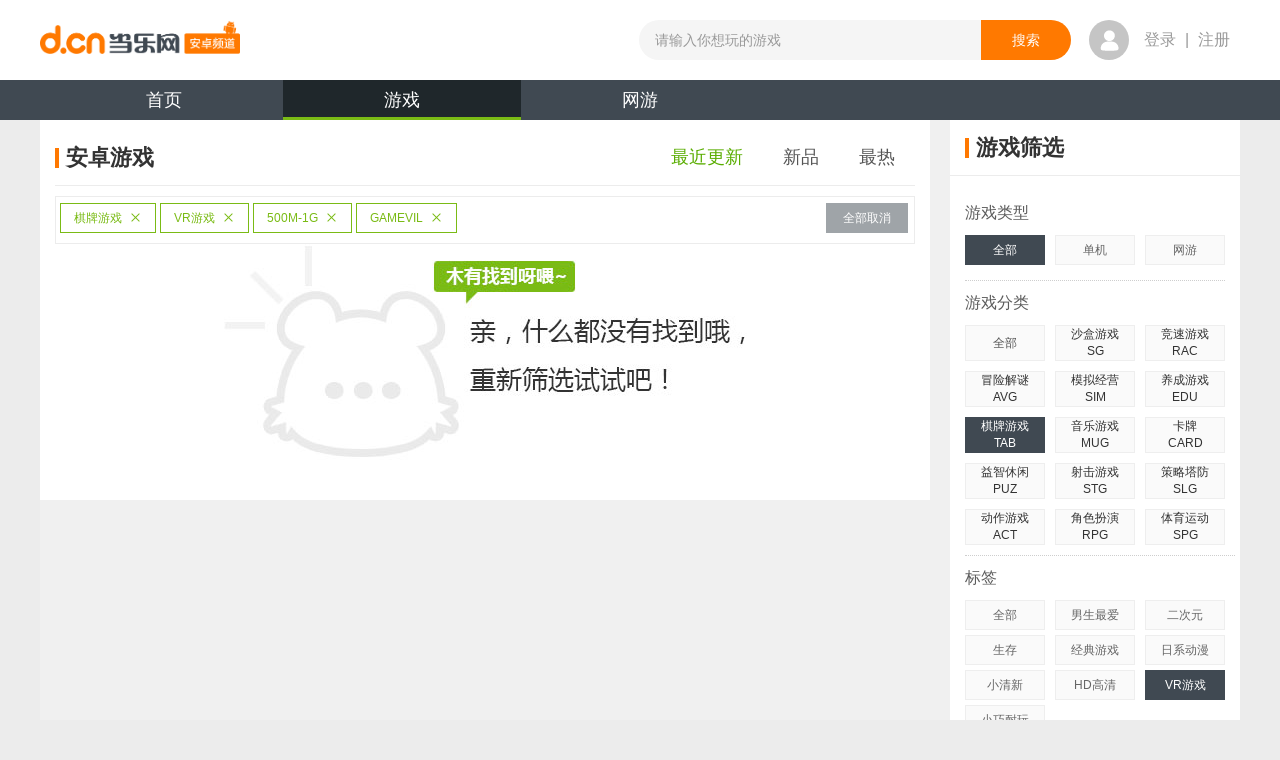

--- FILE ---
content_type: text/html;charset=UTF-8
request_url: https://android.d.cn/game/list_1_0_9_0_93_5_0_0_30_0_0_1_0.html
body_size: 9806
content:

<!DOCTYPE html>
<html lang="en">
<head>
<meta http-equiv="mobile-agent" content="format=xhtml; url=https://a.d.cn/game/"/>
	<script type="text/javascript">
      if(/AppleWebKit.*mobile/i.test(navigator.userAgent) || (/MIDP|SymbianOS|NOKIA|SAMSUNG|LG|NEC|TCL|Alcatel|BIRD|DBTEL|Dopod|PHILIPS|HAIER|LENOVO|MOT-|Nokia|SonyEricsson|SIE-|Amoi|ZTE/.test(navigator.userAgent))){
        try{
          if(/Android|webOS|iPhone|iPod|BlackBerry|iPad/i.test(navigator.userAgent)){
            window.location.href="https://a.d.cn/game/";
           }
        }catch(e){}
      }
    </script>
    
<meta name="copyright" content="www.d.cn"/>
<meta http-equiv="Cache-Control" content="no-transform" />
<meta http-equiv="Cache-Control" content="no-siteapp" />

        <link type="application/rss+xml" href="https://android.d.cn/rss/game.xml" rel="alternate"
            title="Android手机游戏免费下载 Android手机软件下载 Android智能门户_当乐网"/>
    
<link type="image/x-icon" rel="shortcut icon" href="https://www.d.cn/favicon.ico"/>
<script src="https://raw.d.cn/androiddcn/171204/js/jquery-1.8.1.min.js" type="text/javascript"></script>
<script type="text/javascript">
  (function () { var img = new Image(); img.src = "https://raw.d.cn/androiddcn/171204/img/sprite.png"; })();
  var detailArgs = {};
</script>

    <meta charset="utf-8"/>
    
      <meta itemprop="name" content="最新安卓_GAMEVIL_棋牌游戏_VR游戏_500M-1G游戏免费下载"/>
      <title>最新安卓_GAMEVIL_棋牌游戏_VR游戏_500M-1G游戏免费下载_安卓最新游戏_第1页_当乐网</title>
    
  <meta name="keywords" content="安卓游戏免费下载,安卓单机游戏排行,安卓汉化游戏,好玩的安卓游戏,免费单机手游,单机游戏破解,最新手机网游"/>
  <meta name="description" content="提供最新的手机游戏下载,并为您准备了安卓游戏的汉化版与各种大型手机游戏的攻略与破解版免费下载体验,热门的网游体验版与新游礼包激活码领取."/>
	<meta itemprop="image" content="https://android.d.cn/resources/news2014/img/logo.png"/>
    <link rel="alternate" media="only screen and(max-width: 640px)" href="https://a.d.cn/game/"/>
    <link rel="stylesheet" href="https://raw.d.cn/androiddcn/171204/css/common.css"/>
    <link rel="stylesheet" href="https://raw.d.cn/androiddcn/171204/css/list.css"/>
</head>
<body>

<script type="text/javascript" src="https://raw.d.cn/membersystem/static/js/DJ_OAuth.min.js" charset="utf-8"></script>

<script src="https://raw.d.cn/wwwdcn/top/dcn_head4_0.js" type="text/javascript"></script>

<div id="fullbgTop"></div>
<div id="loginBoxTop" class="dialog"></div>

<link rel="stylesheet" type="text/css" href="https://raw.d.cn/wwwdcn/top/header4_0.css"/>
<script type="text/javascript" src="https://raw.d.cn/membersystem/static/js/DJ_OAuth.min.js" charset="utf-8"></script>

<h1 style="position:absolute;left:-9999px">
      <a href="https://android.d.cn" title="安卓游戏" target="_blank">安卓游戏</a>
</h1>
<div class="header" style="padding: 0px">
    <header class="clearfix">
        <a href="https://www.d.cn" class="fl logo-top"></a>
        <ul class="fl">

        </ul>
        <form action="https://android.d.cn/search/app" class="fl" method="post">
            <input type="text" maxlength="30" class="fl" placeholder="请输入你想玩的游戏" autocomplete="off" name="keyword" style="width: 342px;" ">
            <input type="submit" value="搜索" class="fr">
            <aside></aside>
        </form>
        <div class="fl user-box ">
            <div class="fl user-photo-box">
                <div class="user-photo fl">
                    <a href="https://oauth.d.cn/auth/goLogin.html"><i class="no-login"></i></a>

                    <!--<img src="https://avatar.d.cn/userhead/get?mid=135498352&size=large" alt="">&lt;!&ndash;登录后&ndash;&gt;-->
                </div>
                <span class="fl"><a href="https://oauth.d.cn/auth/goLogin.html">登录</a> | <a href="https://oauth.d.cn/auth/goRegister.html">注册</a></span>
                <!--未登录-->
                <!--<span class="fl login-over-text"><em class="fl">乐手乐手乐手</em> </span>-->
            </div>
        </div>
    </header>
</div>
<div class="nav-wrap">
    <ul class="nav clearfix">
        
                <li><a href="https://android.d.cn/" title="当乐安卓频道">首页</a></li>
            
                <li class="curr"><a href="https://android.d.cn/game/" title="安卓游戏">游戏<span class="nav-bar"></span></a></li>
            
                <li><a href="https://android.d.cn/netgame/" title="安卓网游">网游</a></li>
            
    </ul>
</div>



<!--WEB_WWWDCN_INDEX_58-->
<div id="bg" class="bg"><a id="bgUrl" target="_blank" href=""></a></div>
<!--/WEB_WWWDCN_INDEX_58-->
<div class="content clearfix">
  <div class="left">
    <div class="list-title clearfix" style="padding-left:0">
      <h2 class="con" title="安卓游戏">
        <span class="title-bg iconSprite"></span>安卓游戏
      </h2>
      <ul class="list-title-tabs clearfix">
        <li class="now">
          <a href="https://android.d.cn/game/list_1_0_9_0_93_5_0_0_30_0_0_1_0.html" title="安卓最近更新游戏">最近更新</a>
        </li>
        <li >
          <a href="https://android.d.cn/game/list_15_0_9_0_93_5_0_0_30_0_0_1_0.html" title="安卓新品游戏">新品</a>
        </li>
        <li >
          <a href="https://android.d.cn/game/list_2_0_9_0_93_5_0_0_30_0_0_1_0.html" title="安卓最热游戏">最热</a>
        </li>

      </ul>
    </div>
    
	    <div class="select-box clearfix">
				<ul class="fl">
					
						<li class="fl">
							<a title = "棋牌游戏" href="https://android.d.cn/game/list_1_0_0_0_93_5_0_0_30_0_0_1_0.html">棋牌游戏<i></i></a>
						</li>
					
						<li class="fl">
							<a title = "VR游戏" href="https://android.d.cn/game/list_1_0_9_0_0_5_0_0_30_0_0_1_0.html">VR游戏<i></i></a>
						</li>
					
						<li class="fl">
							<a title = "500M-1G" href="https://android.d.cn/game/list_1_0_9_0_93_0_0_0_30_0_0_1_0.html">500M-1G<i></i></a>
						</li>
					
						<li class="fl">
							<a title = "GAMEVIL" href="https://android.d.cn/game/list_1_0_9_0_93_5_0_0_0_0_0_1_0.html">GAMEVIL<i></i></a>
						</li>
					
				</ul>
				<a class="fl cancel-btn" href="https://android.d.cn/game/list_1_0_0_0_0_0_0_0_0_0_0_1_0.html" title="全部取消" target="_self">全部取消</a>
			</div>
		
	<img class="result-img" src="https://raw.d.cn/androiddcn/171204/img/404_03.jpg" alt=""/>

    <div class="clearfix"></div>
    
    <div class="page">
      
    </div>
  </div>
  
<div class="right">
  <div class="right-div">
    <div class="list-title clearfix">
      <h2 class="con" title="游戏筛选"><span class="title-bg iconSprite"></span>游戏筛选</h2>
    </div>
    <div class="div-out">
      <p class="game-cate">游戏类型</p>
      <div class="right-ul-bd">
        <ul class="game-lx">
          <li class='first cur'>
          	
          			<a href="https://android.d.cn/game/list_1_0_9_0_93_5_0_0_30_0_0_1_0.html" title="安卓游戏类型">全部</a>
          		
            
          </li>
          <li >
            <a href="https://android.d.cn/game/list_1_1_9_0_93_5_0_0_30_0_0_1_0.html" title="安卓单机游戏">单机</a>
          </li>
          <li>
          
          	
          			<a href="https://android.d.cn/netgame/" title="安卓网游游戏">网游</a>
          		
          
          
          	
          </li>
        </ul>
      </div>
      
      <p class="game-cate">游戏分类</p>
      <ul class="game-spe-lx clearfix right-ul-bd">
        <li >
          <a href="https://android.d.cn/game/list_1_0_0_0_93_5_0_0_30_0_0_1_0.html" title="安卓游戏分类">全部</a>
        </li>
        
            <li >
          
            <p>沙盒游戏</p>
            <p>SG</p>
            <span></span>
            <div class="role-cate">
              <dl class="clearfix">
                <dd ><a href="https://android.d.cn/game/list_1_0_83_0_93_5_0_0_30_0_0_1_0.html" title="安卓沙盒游戏">全部</a></dd>
                
                  <dd >
                    <a href="https://android.d.cn/game/list_1_0_83_1_93_5_0_0_30_0_0_1_0.html" title="安卓动作游戏">动作</a>
                  </dd>
                
                  <dd >
                    <a href="https://android.d.cn/game/list_1_0_83_2_93_5_0_0_30_0_0_1_0.html" title="安卓冒险游戏">冒险</a>
                  </dd>
                
              </dl>
            </div>
          </li>
        
            <li >
          
            <p>竞速游戏</p>
            <p>RAC</p>
            <span></span>
            <div class="role-cate">
              <dl class="clearfix">
                <dd ><a href="https://android.d.cn/game/list_1_0_16_0_93_5_0_0_30_0_0_1_0.html" title="安卓竞速游戏">全部</a></dd>
                
                  <dd >
                    <a href="https://android.d.cn/game/list_1_0_16_1_93_5_0_0_30_0_0_1_0.html" title="安卓越野游戏">越野</a>
                  </dd>
                
                  <dd >
                    <a href="https://android.d.cn/game/list_1_0_16_3_93_5_0_0_30_0_0_1_0.html" title="安卓漂移游戏">漂移</a>
                  </dd>
                
                  <dd >
                    <a href="https://android.d.cn/game/list_1_0_16_4_93_5_0_0_30_0_0_1_0.html" title="安卓拉力赛游戏">拉力赛</a>
                  </dd>
                
                  <dd >
                    <a href="https://android.d.cn/game/list_1_0_16_5_93_5_0_0_30_0_0_1_0.html" title="安卓赛车游戏">赛车</a>
                  </dd>
                
                  <dd >
                    <a href="https://android.d.cn/game/list_1_0_16_6_93_5_0_0_30_0_0_1_0.html" title="安卓卡车游戏">卡车</a>
                  </dd>
                
                  <dd >
                    <a href="https://android.d.cn/game/list_1_0_16_8_93_5_0_0_30_0_0_1_0.html" title="安卓摩托车游戏">摩托车</a>
                  </dd>
                
              </dl>
            </div>
          </li>
        
            <li class="first">
          
            <p>冒险解谜</p>
            <p>AVG</p>
            <span></span>
            <div class="role-cate">
              <dl class="clearfix">
                <dd ><a href="https://android.d.cn/game/list_1_0_6_0_93_5_0_0_30_0_0_1_0.html" title="安卓冒险解谜">全部</a></dd>
                
                  <dd >
                    <a href="https://android.d.cn/game/list_1_0_6_1_93_5_0_0_30_0_0_1_0.html" title="安卓恐怖游戏">恐怖</a>
                  </dd>
                
                  <dd >
                    <a href="https://android.d.cn/game/list_1_0_6_3_93_5_0_0_30_0_0_1_0.html" title="安卓逃脱游戏">逃脱</a>
                  </dd>
                
                  <dd >
                    <a href="https://android.d.cn/game/list_1_0_6_4_93_5_0_0_30_0_0_1_0.html" title="安卓迷宫游戏">迷宫</a>
                  </dd>
                
              </dl>
            </div>
          </li>
        
            <li >
          
            <p>模拟经营</p>
            <p>SIM</p>
            <span></span>
            <div class="role-cate">
              <dl class="clearfix">
                <dd ><a href="https://android.d.cn/game/list_1_0_10_0_93_5_0_0_30_0_0_1_0.html" title="安卓模拟经营">全部</a></dd>
                
                  <dd >
                    <a href="https://android.d.cn/game/list_1_0_10_1_93_5_0_0_30_0_0_1_0.html" title="安卓建造游戏">建造</a>
                  </dd>
                
                  <dd >
                    <a href="https://android.d.cn/game/list_1_0_10_2_93_5_0_0_30_0_0_1_0.html" title="安卓美食游戏">美食</a>
                  </dd>
                
                  <dd >
                    <a href="https://android.d.cn/game/list_1_0_10_3_93_5_0_0_30_0_0_1_0.html" title="安卓开罗游戏">开罗</a>
                  </dd>
                
                  <dd >
                    <a href="https://android.d.cn/game/list_1_0_10_4_93_5_0_0_30_0_0_1_0.html" title="安卓模拟人生游戏">模拟人生</a>
                  </dd>
                
                  <dd >
                    <a href="https://android.d.cn/game/list_1_0_10_5_93_5_0_0_30_0_0_1_0.html" title="安卓经理游戏">经理</a>
                  </dd>
                
              </dl>
            </div>
          </li>
        
            <li >
          
            <p>养成游戏</p>
            <p>EDU</p>
            <span></span>
            <div class="role-cate">
              <dl class="clearfix">
                <dd ><a href="https://android.d.cn/game/list_1_0_12_0_93_5_0_0_30_0_0_1_0.html" title="安卓养成游戏">全部</a></dd>
                
                  <dd >
                    <a href="https://android.d.cn/game/list_1_0_12_3_93_5_0_0_30_0_0_1_0.html" title="安卓萌宠游戏">萌宠</a>
                  </dd>
                
                  <dd >
                    <a href="https://android.d.cn/game/list_1_0_12_5_93_5_0_0_30_0_0_1_0.html" title="安卓恋爱游戏">恋爱</a>
                  </dd>
                
              </dl>
            </div>
          </li>
        
            <li class="first cur">
          
            <p>棋牌游戏</p>
            <p>TAB</p>
            <span></span>
            <div class="role-cate">
              <dl class="clearfix">
                <dd class="now"><a href="https://android.d.cn/game/list_1_0_9_0_93_5_0_0_30_0_0_1_0.html" title="安卓棋牌游戏">全部</a></dd>
                
                  <dd >
                    <a href="https://android.d.cn/game/list_1_0_9_1_93_5_0_0_30_0_0_1_0.html" title="安卓斗地主游戏">斗地主</a>
                  </dd>
                
                  <dd >
                    <a href="https://android.d.cn/game/list_1_0_9_2_93_5_0_0_30_0_0_1_0.html" title="安卓麻将游戏">麻将</a>
                  </dd>
                
                  <dd >
                    <a href="https://android.d.cn/game/list_1_0_9_3_93_5_0_0_30_0_0_1_0.html" title="安卓桌游游戏">桌游</a>
                  </dd>
                
                  <dd >
                    <a href="https://android.d.cn/game/list_1_0_9_4_93_5_0_0_30_0_0_1_0.html" title="安卓纸牌游戏">纸牌</a>
                  </dd>
                
                  <dd >
                    <a href="https://android.d.cn/game/list_1_0_9_5_93_5_0_0_30_0_0_1_0.html" title="安卓象棋游戏">象棋</a>
                  </dd>
                
              </dl>
            </div>
          </li>
        
            <li >
          
            <p>音乐游戏</p>
            <p>MUG</p>
            <span></span>
            <div class="role-cate">
              <dl class="clearfix">
                <dd ><a href="https://android.d.cn/game/list_1_0_48_0_93_5_0_0_30_0_0_1_0.html" title="安卓音乐游戏">全部</a></dd>
                
                  <dd >
                    <a href="https://android.d.cn/game/list_1_0_48_1_93_5_0_0_30_0_0_1_0.html" title="安卓节奏游戏">节奏</a>
                  </dd>
                
                  <dd >
                    <a href="https://android.d.cn/game/list_1_0_48_5_93_5_0_0_30_0_0_1_0.html" title="安卓钢琴游戏">钢琴</a>
                  </dd>
                
              </dl>
            </div>
          </li>
        
            <li >
          
            <p>卡牌</p>
            <p>CARD</p>
            <span></span>
            <div class="role-cate">
              <dl class="clearfix">
                <dd ><a href="https://android.d.cn/game/list_1_0_81_0_93_5_0_0_30_0_0_1_0.html" title="安卓卡牌">全部</a></dd>
                
                  <dd >
                    <a href="https://android.d.cn/game/list_1_0_81_2_93_5_0_0_30_0_0_1_0.html" title="安卓仙侠游戏">仙侠</a>
                  </dd>
                
                  <dd >
                    <a href="https://android.d.cn/game/list_1_0_81_3_93_5_0_0_30_0_0_1_0.html" title="安卓魔幻游戏">魔幻</a>
                  </dd>
                
                  <dd >
                    <a href="https://android.d.cn/game/list_1_0_81_4_93_5_0_0_30_0_0_1_0.html" title="安卓武侠游戏">武侠</a>
                  </dd>
                
                  <dd >
                    <a href="https://android.d.cn/game/list_1_0_81_7_93_5_0_0_30_0_0_1_0.html" title="安卓二次元游戏">二次元</a>
                  </dd>
                
                  <dd >
                    <a href="https://android.d.cn/game/list_1_0_81_9_93_5_0_0_30_0_0_1_0.html" title="安卓历史游戏">历史</a>
                  </dd>
                
              </dl>
            </div>
          </li>
        
            <li class="first">
          
            <p>益智休闲</p>
            <p>PUZ</p>
            <span></span>
            <div class="role-cate">
              <dl class="clearfix">
                <dd ><a href="https://android.d.cn/game/list_1_0_8_0_93_5_0_0_30_0_0_1_0.html" title="安卓益智休闲">全部</a></dd>
                
                  <dd >
                    <a href="https://android.d.cn/game/list_1_0_8_1_93_5_0_0_30_0_0_1_0.html" title="安卓消除游戏">消除</a>
                  </dd>
                
                  <dd >
                    <a href="https://android.d.cn/game/list_1_0_8_2_93_5_0_0_30_0_0_1_0.html" title="安卓祖玛游戏">祖玛</a>
                  </dd>
                
                  <dd >
                    <a href="https://android.d.cn/game/list_1_0_8_3_93_5_0_0_30_0_0_1_0.html" title="安卓连连看游戏">连连看</a>
                  </dd>
                
                  <dd >
                    <a href="https://android.d.cn/game/list_1_0_8_4_93_5_0_0_30_0_0_1_0.html" title="安卓矿工游戏">矿工</a>
                  </dd>
                
                  <dd >
                    <a href="https://android.d.cn/game/list_1_0_8_6_93_5_0_0_30_0_0_1_0.html" title="安卓物理游戏">物理</a>
                  </dd>
                
                  <dd >
                    <a href="https://android.d.cn/game/list_1_0_8_7_93_5_0_0_30_0_0_1_0.html" title="安卓捕鱼游戏">捕鱼</a>
                  </dd>
                
              </dl>
            </div>
          </li>
        
            <li >
          
            <p>射击游戏</p>
            <p>STG</p>
            <span></span>
            <div class="role-cate">
              <dl class="clearfix">
                <dd ><a href="https://android.d.cn/game/list_1_0_13_0_93_5_0_0_30_0_0_1_0.html" title="安卓射击游戏">全部</a></dd>
                
                  <dd >
                    <a href="https://android.d.cn/game/list_1_0_13_1_93_5_0_0_30_0_0_1_0.html" title="安卓丧尸游戏">丧尸</a>
                  </dd>
                
                  <dd >
                    <a href="https://android.d.cn/game/list_1_0_13_2_93_5_0_0_30_0_0_1_0.html" title="安卓坦克游戏">坦克</a>
                  </dd>
                
                  <dd >
                    <a href="https://android.d.cn/game/list_1_0_13_3_93_5_0_0_30_0_0_1_0.html" title="安卓狙击游戏">狙击</a>
                  </dd>
                
                  <dd >
                    <a href="https://android.d.cn/game/list_1_0_13_4_93_5_0_0_30_0_0_1_0.html" title="安卓打猎游戏">打猎</a>
                  </dd>
                
                  <dd >
                    <a href="https://android.d.cn/game/list_1_0_13_5_93_5_0_0_30_0_0_1_0.html" title="安卓飞行游戏">飞行</a>
                  </dd>
                
                  <dd >
                    <a href="https://android.d.cn/game/list_1_0_13_6_93_5_0_0_30_0_0_1_0.html" title="安卓吃鸡游戏">吃鸡</a>
                  </dd>
                
              </dl>
            </div>
          </li>
        
            <li >
          
            <p>策略塔防</p>
            <p>SLG</p>
            <span></span>
            <div class="role-cate">
              <dl class="clearfix">
                <dd ><a href="https://android.d.cn/game/list_1_0_11_0_93_5_0_0_30_0_0_1_0.html" title="安卓策略塔防">全部</a></dd>
                
                  <dd >
                    <a href="https://android.d.cn/game/list_1_0_11_1_93_5_0_0_30_0_0_1_0.html" title="安卓三国游戏">三国</a>
                  </dd>
                
                  <dd >
                    <a href="https://android.d.cn/game/list_1_0_11_2_93_5_0_0_30_0_0_1_0.html" title="安卓科幻游戏">科幻</a>
                  </dd>
                
                  <dd >
                    <a href="https://android.d.cn/game/list_1_0_11_3_93_5_0_0_30_0_0_1_0.html" title="安卓SLG游戏">SLG</a>
                  </dd>
                
                  <dd >
                    <a href="https://android.d.cn/game/list_1_0_11_4_93_5_0_0_30_0_0_1_0.html" title="安卓战棋游戏">战棋</a>
                  </dd>
                
                  <dd >
                    <a href="https://android.d.cn/game/list_1_0_11_5_93_5_0_0_30_0_0_1_0.html" title="安卓魔幻游戏">魔幻</a>
                  </dd>
                
                  <dd >
                    <a href="https://android.d.cn/game/list_1_0_11_6_93_5_0_0_30_0_0_1_0.html" title="安卓历史游戏">历史</a>
                  </dd>
                
              </dl>
            </div>
          </li>
        
            <li class="first">
          
            <p>动作游戏</p>
            <p>ACT</p>
            <span></span>
            <div class="role-cate">
              <dl class="clearfix">
                <dd ><a href="https://android.d.cn/game/list_1_0_5_0_93_5_0_0_30_0_0_1_0.html" title="安卓动作游戏">全部</a></dd>
                
                  <dd >
                    <a href="https://android.d.cn/game/list_1_0_5_1_93_5_0_0_30_0_0_1_0.html" title="安卓横版游戏">横版</a>
                  </dd>
                
                  <dd >
                    <a href="https://android.d.cn/game/list_1_0_5_2_93_5_0_0_30_0_0_1_0.html" title="安卓功夫游戏">功夫</a>
                  </dd>
                
                  <dd >
                    <a href="https://android.d.cn/game/list_1_0_5_4_93_5_0_0_30_0_0_1_0.html" title="安卓跑酷游戏">跑酷</a>
                  </dd>
                
                  <dd >
                    <a href="https://android.d.cn/game/list_1_0_5_5_93_5_0_0_30_0_0_1_0.html" title="安卓忍者游戏">忍者</a>
                  </dd>
                
                  <dd >
                    <a href="https://android.d.cn/game/list_1_0_5_6_93_5_0_0_30_0_0_1_0.html" title="安卓格斗游戏">格斗</a>
                  </dd>
                
                  <dd >
                    <a href="https://android.d.cn/game/list_1_0_5_7_93_5_0_0_30_0_0_1_0.html" title="安卓MOBA游戏">MOBA</a>
                  </dd>
                
              </dl>
            </div>
          </li>
        
            <li >
          
            <p>角色扮演</p>
            <p>RPG</p>
            <span></span>
            <div class="role-cate">
              <dl class="clearfix">
                <dd ><a href="https://android.d.cn/game/list_1_0_4_0_93_5_0_0_30_0_0_1_0.html" title="安卓角色扮演">全部</a></dd>
                
                  <dd >
                    <a href="https://android.d.cn/game/list_1_0_4_1_93_5_0_0_30_0_0_1_0.html" title="安卓回合游戏">回合</a>
                  </dd>
                
                  <dd >
                    <a href="https://android.d.cn/game/list_1_0_4_2_93_5_0_0_30_0_0_1_0.html" title="安卓即时游戏">即时</a>
                  </dd>
                
                  <dd >
                    <a href="https://android.d.cn/game/list_1_0_4_4_93_5_0_0_30_0_0_1_0.html" title="安卓ARPG游戏">ARPG</a>
                  </dd>
                
                  <dd >
                    <a href="https://android.d.cn/game/list_1_0_4_6_93_5_0_0_30_0_0_1_0.html" title="安卓魔幻游戏">魔幻</a>
                  </dd>
                
                  <dd >
                    <a href="https://android.d.cn/game/list_1_0_4_7_93_5_0_0_30_0_0_1_0.html" title="安卓仙侠游戏">仙侠</a>
                  </dd>
                
                  <dd >
                    <a href="https://android.d.cn/game/list_1_0_4_8_93_5_0_0_30_0_0_1_0.html" title="安卓武侠游戏">武侠</a>
                  </dd>
                
              </dl>
            </div>
          </li>
        
            <li >
          
            <p>体育运动</p>
            <p>SPG</p>
            <span></span>
            <div class="role-cate">
              <dl class="clearfix">
                <dd ><a href="https://android.d.cn/game/list_1_0_7_0_93_5_0_0_30_0_0_1_0.html" title="安卓体育运动">全部</a></dd>
                
                  <dd >
                    <a href="https://android.d.cn/game/list_1_0_7_1_93_5_0_0_30_0_0_1_0.html" title="安卓足球游戏">足球</a>
                  </dd>
                
                  <dd >
                    <a href="https://android.d.cn/game/list_1_0_7_2_93_5_0_0_30_0_0_1_0.html" title="安卓篮球游戏">篮球</a>
                  </dd>
                
                  <dd >
                    <a href="https://android.d.cn/game/list_1_0_7_3_93_5_0_0_30_0_0_1_0.html" title="安卓台球游戏">台球</a>
                  </dd>
                
                  <dd >
                    <a href="https://android.d.cn/game/list_1_0_7_4_93_5_0_0_30_0_0_1_0.html" title="安卓滑雪游戏">滑雪</a>
                  </dd>
                
                  <dd >
                    <a href="https://android.d.cn/game/list_1_0_7_5_93_5_0_0_30_0_0_1_0.html" title="安卓钓鱼游戏">钓鱼</a>
                  </dd>
                
                  <dd >
                    <a href="https://android.d.cn/game/list_1_0_7_6_93_5_0_0_30_0_0_1_0.html" title="安卓网球游戏">网球</a>
                  </dd>
                
              </dl>
            </div>
          </li>
        
      </ul>
      
      <p class="game-cate">标签</p>
      <div class="right-ul-bd">
        <ul class="game-lx">
          <li ><a href="https://android.d.cn/game/list_1_0_9_0_0_5_0_0_30_0_0_1_0.html" title="安卓游戏标签">全部</a></li>
          
            <li ><a href="https://android.d.cn/game/list_1_0_9_0_6_5_0_0_30_0_0_1_0.html" title="安卓男生最爱游戏大全">男生最爱</a></li>
          
            <li ><a href="https://android.d.cn/game/list_1_0_9_0_70_5_0_0_30_0_0_1_0.html" title="安卓二次元游戏大全">二次元</a></li>
          
            <li ><a href="https://android.d.cn/game/list_1_0_9_0_96_5_0_0_30_0_0_1_0.html" title="安卓生存游戏大全">生存</a></li>
          
            <li ><a href="https://android.d.cn/game/list_1_0_9_0_76_5_0_0_30_0_0_1_0.html" title="安卓经典游戏游戏大全">经典游戏</a></li>
          
            <li ><a href="https://android.d.cn/game/list_1_0_9_0_45_5_0_0_30_0_0_1_0.html" title="安卓日系动漫游戏大全">日系动漫</a></li>
          
            <li ><a href="https://android.d.cn/game/list_1_0_9_0_28_5_0_0_30_0_0_1_0.html" title="安卓小清新游戏大全">小清新</a></li>
          
            <li ><a href="https://android.d.cn/game/list_1_0_9_0_14_5_0_0_30_0_0_1_0.html" title="安卓HD高清游戏大全">HD高清</a></li>
          
            <li class='first cur'><a href="https://android.d.cn/game/list_1_0_9_0_93_5_0_0_30_0_0_1_0.html" title="安卓VR游戏游戏大全">VR游戏</a></li>
          
            <li ><a href="https://android.d.cn/game/list_1_0_9_0_64_5_0_0_30_0_0_1_0.html" title="安卓小巧耐玩游戏大全">小巧耐玩</a></li>
          
        </ul>
      </div>
      <p class="game-cate">游戏大小</p>
      <div class="right-ul-bd">
        <ul class="game-lx">
           
          		<li ><a href="https://android.d.cn/game/list_1_0_9_0_93_0_0_0_30_0_0_1_0.html" title="安卓游戏大小">全部</a></li>
            
            	<li ><a href="https://android.d.cn/game/list_1_0_9_0_93_1_0_0_30_0_0_1_0.html" title="0-50M安卓游戏">0-50M</a></li>
            
            	<li ><a href="https://android.d.cn/game/list_1_0_9_0_93_2_0_0_30_0_0_1_0.html" title="50M-100M安卓游戏">50M-100M</a></li>
            
            	<li ><a href="https://android.d.cn/game/list_1_0_9_0_93_3_0_0_30_0_0_1_0.html" title="100M-300M安卓游戏">100M-300M</a></li>
            
            	<li ><a href="https://android.d.cn/game/list_1_0_9_0_93_4_0_0_30_0_0_1_0.html" title="300M-500M安卓游戏">300M-500M</a></li>
            
            	<li class='first cur'><a href="https://android.d.cn/game/list_1_0_9_0_93_5_0_0_30_0_0_1_0.html" title="500M-1G安卓游戏">500M-1G</a></li>
            
            	<li ><a href="https://android.d.cn/game/list_1_0_9_0_93_6_0_0_30_0_0_1_0.html" title="1G以上安卓游戏">1G以上</a></li>
            
        </ul>
      </div>
      <p class="game-cate">上线时间</p>
      <div class="right-ul-bd">
        <ul class="game-lx">
           
	            <li class='first cur'><a href="https://android.d.cn/game/list_1_0_9_0_93_5_0_0_30_0_0_1_0.html" title="安卓游戏上线时间">全部</a></li>
	         
	            <li ><a href="https://android.d.cn/game/list_1_0_9_0_93_5_1_0_30_0_0_1_0.html" title="2026年安卓游戏">2026年</a></li>
             
	            <li ><a href="https://android.d.cn/game/list_1_0_9_0_93_5_2_0_30_0_0_1_0.html" title="2025年安卓游戏">2025年</a></li>
             
	            <li ><a href="https://android.d.cn/game/list_1_0_9_0_93_5_3_0_30_0_0_1_0.html" title="2024年安卓游戏">2024年</a></li>
             
	            <li ><a href="https://android.d.cn/game/list_1_0_9_0_93_5_4_0_30_0_0_1_0.html" title="2023年安卓游戏">2023年</a></li>
             
	            <li ><a href="https://android.d.cn/game/list_1_0_9_0_93_5_-1_0_30_0_0_1_0.html" title="更早安卓游戏">更早</a></li>
            
        </ul>
      </div>
      <p class="game-cate">谷歌市场</p>
      <div class="right-ul-bd">
        <ul class="game-lx">
          <li class='first cur'><a href="https://android.d.cn/game/list_1_0_9_0_93_5_0_0_30_0_0_1_0.html" title="安卓游戏谷歌市场">全部</a></li>
          <li ><a href="https://android.d.cn/game/list_1_0_9_0_93_5_0_1_30_0_0_1_0.html" title="不需要谷歌市场安卓游戏">不需要</a></li>
          <li ><a href="https://android.d.cn/game/list_1_0_9_0_93_5_0_64_30_0_0_1_0.html" title="需要谷歌市场安卓游戏">需要</a></li>
          </ul>
      </div>
      <p class="game-cate">厂商</p>
      <div class="right-ul-bd">
        <ul class="game-lx">
          <li ><a href="https://android.d.cn/game/list_1_0_9_0_93_5_0_0_0_0_0_1_0.html" title="安卓游戏厂商">全部</a></li>
          
            <li ><a href="https://android.d.cn/game/list_1_0_9_0_93_5_0_0_9_0_0_1_0.html" title="Gameloft安卓游戏">Gameloft</a></li>
          
            <li ><a href="https://android.d.cn/game/list_1_0_9_0_93_5_0_0_49_0_0_1_0.html" title="EA安卓游戏">EA</a></li>
          
            <li ><a href="https://android.d.cn/game/list_1_0_9_0_93_5_0_0_11_0_0_1_0.html" title="Glu安卓游戏">Glu</a></li>
          
            <li ><a href="https://android.d.cn/game/list_1_0_9_0_93_5_0_0_211_0_0_1_0.html" title="2K Games安卓游戏">2K Games</a></li>
          
            <li ><a href="https://android.d.cn/game/list_1_0_9_0_93_5_0_0_4841_0_0_1_0.html" title="Ubisoft安卓游戏">Ubisoft</a></li>
          
            <li ><a href="https://android.d.cn/game/list_1_0_9_0_93_5_0_0_29_0_0_1_0.html" title="Rovio安卓游戏">Rovio</a></li>
          
            <li ><a href="https://android.d.cn/game/list_1_0_9_0_93_5_0_0_8400_0_0_1_0.html" title="Chillingo安卓游戏">Chillingo</a></li>
          
            <li ><a href="https://android.d.cn/game/list_1_0_9_0_93_5_0_0_1622_0_0_1_0.html" title="SQEX安卓游戏">SQEX</a></li>
          
            <li class='first cur'><a href="https://android.d.cn/game/list_1_0_9_0_93_5_0_0_30_0_0_1_0.html" title="GAMEVIL安卓游戏">GAMEVIL</a></li>
          
            <li ><a href="https://android.d.cn/game/list_1_0_9_0_93_5_0_0_43_0_0_1_0.html" title="Com2uS安卓游戏">Com2uS</a></li>
          
            <li ><a href="https://android.d.cn/game/list_1_0_9_0_93_5_0_0_8109_0_0_1_0.html" title="腾讯安卓游戏">腾讯</a></li>
          
        </ul>
      </div>
      <p class="game-cate">需要网络</p>
      <div class="right-ul-bd">
        <ul class="game-lx">
          <li class='first cur'><a href="https://android.d.cn/game/list_1_0_9_0_93_5_0_0_30_0_0_1_0.html" title="安卓游戏网络">全部</a></li>
          <li ><a href="https://android.d.cn/game/list_1_0_9_0_93_5_0_0_30_1_0_1_0.html" title="不需要网络安卓游戏">不需要</a></li>
          <li ><a href="https://android.d.cn/game/list_1_0_9_0_93_5_0_0_30_512_0_1_0.html" title="需要网络安卓游戏">需要</a></li>
        </ul>
      </div>
      <p class="game-cate">游戏语言</p>
      <div class="right-ul-bd">
        <ul class="game-lx">
          <li class='first cur'>
            <a href="https://android.d.cn/game/list_1_0_9_0_93_5_0_0_30_0_0_1_0.html" title="安卓游戏语言">全部</a>
          </li>
          <li >
            <a href="https://android.d.cn/game/list_1_0_9_0_93_5_0_0_30_0_2_1_0.html" title="中文安卓游戏">中文</a>
          </li>
          <li >
            <a href="https://android.d.cn/game/list_1_0_9_0_93_5_0_0_30_0_1_1_0.html" title="英文安卓游戏">英文</a>
          </li>
        </ul>
      </div>
    </div>
  </div>
  
  <div class="right-div">
    <div class="list-title clearfix">
      <h2 class="con" title="热门安卓游戏精品推荐"><span class="title-bg iconSprite"></span>安卓游戏推荐</h2>
    </div>
    
  </div>
  

  <div class="right-div list-img">
    <a href="https://app.d.cn" title="手游从当乐开始" target="_blank"><img src="https://img-android.d.cn/new/smtpfbackend/new/pageadv/201904/1555573723634963r.jpg" alt="手游从当乐开始" /></a>
  </div>
</div>

</div>

<!-- dpk直接下载提示框  -->
<div id="Hint" class="hint-cont">
    <div class="hint-head">
        <a id="hintClose" title="关闭" href="javascript:void(0)">
            <span></span>
        </a>
        <i></i>
        提示
    </div>
    <div class="hint-content">
        <p class="hint-tit">本游戏安装包为DPK数据包，推荐您使用当乐App安装。</p>
        <div class="hint-outer">
            <a href="https://ios.d.cn/Subject/ProductShow/Download.ashx?c=pcandroid0&t=pcCDN&v=android000" title="下载电脑版" class="hint-downpc"><span>下载电脑版<i></i></span></a>
            <a href="https://res9.d.cn/android/yxzx_100463.apk?f=a_web_1" title="下载手机版" class="hint-downph"><span>下载手机版<i></i></span></a>
        </div>
        <div class="hint-link-wrap">
            <span class="hint-not"><a href="javascript:void(0);"></a>不再提示</span>
            <a class="hint-course" href="https://android.d.cn/news/89868.html" target="_blank;">不会安装，看这里?</a>
            <a class="hint-submit" href="javascript:void(0);">知道了</a>
        </div>
    </div>
</div>
<!--下载相关 begin-->
<div class="adapt-cont" id="adaptMore">
    <h2>
        <a href="javascript:void(0)" title="关闭" id="adaptMoreC">
            <span></span>
        </a>
        <i></i>
        机型匹配
    </h2>
    <p class="adapt-detail">您的手机型号未能匹配成功，请选择以下安装包进行下载。</p>
    <ul class="adapt-ul">
    </ul>
</div>
<div class="adapt-cont" id="adaptNoResult">
    <h2>
        <a href="javascript:void(0)" title="关闭" id="adaptNoC">
            <span></span>
        </a>
        <i></i>
        机型匹配
    </h2>
    <p class="adapt-detail">您的手机型号未能匹配成功，请选择以下安装包进行下载。</p>
    <ul class="adapt-ul">
    </ul>
</div>
<div class="adapt-cont" id="adaptDown">
    <h2>
        <a href="javascript:void(0)" title="关闭"  class="adaptDownC">
            <span></span>
        </a>
        <i></i>
        机型匹配/下载
    </h2>
    <p class="adapt-success"><span></span>下载已成功</p>
    <a href="javascript:void(0)" class="iknow" id="ikonw">知道了</a>
</div>
<div class="adapt-cont" id="adaptSet">
    <h2>
        <a href="javascript:void(0);" title="关闭" id="adaptSetC">
            <span></span>
        </a>
        <i></i>
        设置机型
    </h2>
    <p class="setting-title">您的手机机型是：<span class="at-name"></span></p>
    <div class="label label-1" id="brand">
        <a href="javascript:void(0)" class="label-arrow" id="brandTri"><span></span></a>
        <span class="label-choosen" id="brandValue">请选择手机品牌</span>
        <div class="label-list" id="brandLi">
            <ul class="list-ul" id="brandUl">
            </ul>
        </div>
    </div>
    <div class="label label-2" id="type">
        <a href="javascript:void(0)" class="label-arrow" id="typeTri"><span></span></a>
        <span class="label-choosen" id="modelValue">请选择手机型号</span>
        <div class="model-list" id="typeLi">
            <ul class="list-ul" id="typeUl">

            </ul>
        </div>
    </div>
    <a href="javascript:void(0)" class="iknow iknow-special" id="atSubmit">完成</a>
    <a href="javascript:void(0)" class="notfound" id="atNot">没找到匹配的机型?</a>
</div>
<!--下载相关 end-->
<!-- 腾讯联合登录标签 begin-->
<span id="qqLoginBtn" style="display:none;"></span>
<!-- 腾讯联合登录标签 end-->
<!--下载调客户端 b-->
<div class="client-box" id="clientBox">
    <i id="clientClose" class="client-close"></i>
    <p class="client-des">将使用当乐App电脑版为您免费安装</p>
    <div class="client-main">
        <p class="client-process">安装流程：</p>
        <div class="client-oper clearfix">
            <div class="client-step client-step1">
                <span></span>
                <p>1.下载安装当乐App电脑版</p>
            </div>
            <div class="step-sep"><i></i></div>
            <div class="client-step client-step2">
                <span></span>
                <p>2.选择应用，点击安装到手机</p>
            </div>
            <div class="step-sep"><i></i></div>
            <div class="client-step client-step3">
                <span></span>
                <p>3.连接手机到电脑，自动安装</p>
            </div>
        </div>
        <a id="clientDown" title="立即下载当乐App" class="client-down" href="https://ios.d.cn/Subject/ProductShow/Download.ashx?c=pcandroid0&amp;t=pcCDN&amp;v=android000">立即下载当乐APP</a>
    </div>
</div>
<div id="ieBox" class="ie-box">
    <i id="ieClose" class="client-close"></i>
    <p class="client-des">将使用<em>当乐App</em>电脑版为您免费安装</p>
    <div class="ie-down">
        <a href="https://ios.d.cn/Subject/ProductShow/Download.ashx?c=pcandroid0&t=pcCDN&v=android000" title="立即下载当乐App" class="ie-down-l" id="downClient">
            <span>还未安装<br />下载客户端</span>
        </a>
        <a href="javascript:;" title="启动客户端安装"  class="ie-down-r" id="ieDown">
            <span>我已安装<br />启动客户端安装</span>
        </a>
    </div>
</div>
<!--下载调客户端 e-->
<!--登录弹出框 b-->
<div class="adapt-cont" id="baseLog">
    <h2>
        <a href="javascript:void(0)" id="baseLogC" title="关闭">
            <span></span>
        </a>
        <i></i>
        登录
    </h2>
    <p class="adapt-success adapt-success-special"><img src="https://raw.d.cn/androiddcn/171204/img/transparent.gif" o-src="https://raw.d.cn/androiddcn/171204/img/bear.jpg" alt="" />登录后才能收藏哦！</p>
    <a href="" title="立即登录" class="log-now">立即登录</a>
</div>
<!--登录弹出框 e-->
<div class="overlay" id="overlay"></div>
<a id="toTop" title="返回顶部" target="_self" href="javascript:void(0)"><i></i></a>

<footer>
    <section>
        <section class="links">
            <h6>关注我们</h6>
            <ul class="link-list">
                <li><a href="https://v.douyin.com/WuT683/" target="_blank" >抖音</a><div class="code"><img src="https://raw.d.cn/wwwdcn/190701/img/douyin.png" alt=""></div></li>
                <li><a href="https://weibo.com/p/1006061722070410" target="_blank">新浪微博</a><div class="code"><img src="https://raw.d.cn/wwwdcn/190701/img/weibo.png" alt=""></div></li>
                <li><a href="https://www.toutiao.com/c/user/3375825902/#mid=3357276261" target="_blank">今日头条</a><div class="code"><img src="https://raw.d.cn/wwwdcn/190701/img/toutiao.png" alt=""></div></li>
            </ul>
            <div class="line"></div>
        </section>
        <section class="clearfix">
            <a href="https://www.d.cn/" title="当乐首页" target="_self" class="fl footer-logo">
                <img src="https://raw.d.cn/wwwdcn/190701/img/footer-logo.png" alt="d.cn 当乐" title="d.cn">
            </a>
            <div class="fl footer-top">
                <ul class="clearfix">
                    <li class="fl">
                        <a href="https://www.d.cn/about/about.html" title="关于当乐" target="_blank">
                            关于当乐
                        </a>
                    </li>
                    <li class="fl">
                        <a href="https://www.d.cn/about/privacy.html" title="隐私协议" target="_blank">
                            隐私协议
                        </a>
                    </li>
                    <li class="fl">
                        <a href="https://www.d.cn/about/contact.html" title="联系我们" target="_blank">
                            联系我们
                        </a>
                    </li>
                    <li class="fl">
                        <a href="https://www.d.cn/hr/" title="诚聘英才" target="_blank">
                            诚聘英才
                        </a>
                    </li>
                    <li class="fl">
                        <a href="http://open.d.cn" title="开放平台" target="_blank">
                            开放平台
                        </a>
                    </li>
                    <li class="fl">
                        <a href="http://kf.d.cn" title="客服中心" target="_blank">
                            客服中心
                        </a>
                    </li>
                    <li class="fl">
                        <a href="https://www.d.cn/about/sitemap.html" title="网站地图" target="_blank">
                            网站地图
                        </a>
                    </li>
                </ul>
                <p>
                    <a href="https://tsm.miit.gov.cn/dxxzsp/xkz/xkzgl/resource/qiyesearch.jsp?num=" title="" target="_blank">京ICP证160368号</a>
                    <a href="http://www.beian.gov.cn/portal/registerSystemInfo?recordcode=11010602200950" title="" target="_blank">京公网安备 11010602200950号</a>

                    <em>违法和不良信息举报电话：028-83112436</em><a href="mailto:jubao@downjoy.com" title="" target="_blank">举报邮箱：jubao@downjoy.com</a>
                    <em><a href="https://www.d.cn/a110222_jiazhang/" title="" target="_blank">未成年人家长监护</a></em>
                </p>
                <p>Copyright © 2004-
                    <script>
                        document.write(new Date().getFullYear())
                    </script>
                    Downjoy. All Rights Reserved. 北京当乐信息技术有限公司 <a href="https://www.d.cn/about/copyright.html" title="" target="_blank">版权所有</a></p>

            </div>
        </section>
    </section>

</footer>
<script type="text/javascript">
  (function ($) {
    if($("#ifDetail").length > 0) {
      detailArgs = {
        ifDetail: true,
        rt: $("#newsResType").length > 0 ? $("#newsResType").val() : $("#appType").val(),
        ri: $("#newsResId").length > 0 ? $("#newsResId").val() : $("#appId").val()
      };
    }
  })(jQuery);

</script>
<script src="https://raw.d.cn/androiddcn/171204/js/base.js" type="text/javascript"></script>
<script type="text/javascript" src="https://raw.d.cn/androiddcn/171204/js/bgSource.js"></script>
<script type="text/javascript">
    $.lazyImg.start("scroll", { attributeTag: 'o-src' });
    
    $(function(){
        
        var fixedTimer = null,$rightBanner = $(".right-banner"),$window = $(window),bannerScrollTop = $rightBanner.offset() ? $rightBanner.offset().top : "";
        

        $("#key").autoSearch();
        //Adapt.init();
        $("#baseLog .log-now").attr("href", "https://oauth.d.cn/auth/goLogin.html");
        $(window).scroll(function () {
          toTopHide();
          $("#toTop").click(function () {
            window.scrollTo(0, 0);
            return false;
          });
          
          fixedTimer&&clearTimeout(fixedTimer);
          fixedTimer = setTimeout(function(){
          	if($window.scrollTop() >= bannerScrollTop){
          		$rightBanner.addClass("banner-fixed");
          	}else{
          		$rightBanner.removeClass("banner-fixed");
          	}
          },0)
          
        });
    });

</script>

<script type="text/javascript" src="https://qzonestyle.gtimg.cn/qzone/openapi/qc_loader.js?v=1" data-appid="100248959" charset="utf-8"></script>
<script type="text/javascript">
    _LOAD_SCRIPT_('https://tjs.sjs.sinajs.cn/open/api/js/wb.js?appkey=1936015137');
</script>
<script type="text/javascript">
  var _bdhmProtocol = (("https:" == document.location.protocol) ? " https://" : " http://"); document.write(unescape("%3Cscript src='" + _bdhmProtocol + "hm.baidu.com/h.js%3F3378dcbd2a24bc6b3d8527914dd87697' type='text/javascript'%3E%3C/script%3E"));
</script>
<!--[if lte IE 6]>
<script type="text/javascript" src="https://raw-android.d.cn/cdroid_res/web/resources20140612/js/pngfix.js"></script>
<script type="text/javascript">
  DD_belatedPNG.fix('.nav li i,.star,.ft-t-icon,.ban-btn i,.iconSprite-2');
  function topFixed(){
    if(document.documentElement.scrollTop > 400){
    document.getElementById("toTop").style.display = "block";
    }else{
    document.getElementById("toTop").style.display = "none";
    }
    document.getElementById("toTop").style.top = (document.documentElement.clientHeight + document.documentElement.scrollTop - document.getElementById("toTop").clientHeight - 45) + "px";
  }
  $(function(){
    $(window).bind("scroll",function(){
    topFixed();
    });
    $(window).bind("resize",function(){
    topFixed();
    });
    $(function(){
    topFixed();
    });
  });
</script>
<![endif]-->
<!--[if lte IE 7]>
<div style='border: 1px solid #F7941D; background: #FEEFDA; text-align: center; clear: both; height: 75px; position: absolute; top:0; left: 0; width:100%; z-index:1000'>
<div style='position: absolute; right: 3px; top: 3px; font-family: courier new; font-weight: bold;'><a href='#' onclick='javascript:this.parentNode.parentNode.style.display="none"; return false;'><img src='https://raw-android.d.cn/cdroid_res/web/common/ie6nomore-cornerx.jpg' style='border: none;' alt='Close this notice'/></a></div>
<div style='width: 1200px; margin: 0 auto; text-align: left; padding: 0; overflow: hidden; color: black;'>
<div style='width: 75px; float: left; margin-right:50px;'><img src='https://raw-android.d.cn/cdroid_res/web/common/ie6nomore-warning.jpg' alt='Warning!'/></div>
<div style='width: 650px; float: left;'>
<div style='font-size: 16px; font-weight: bold; margin-top: 12px;'>您的IE浏览器版本过低</div>
<div style='font-size: 14px; margin-top: 6px; line-height: 14px;'>为了获得更好的浏览体验，建议您升级至IE最新版或使用Chrome，Firefox等更先进的浏览器。</div>
</div>
<div style='width: 75px; float: left;'><a href='http://www.firefox.com' target='_blank'><img src='https://raw-android.d.cn/cdroid_res/web/common/ie6nomore-firefox.jpg' style='border: none;' alt='Get Firefox 3.5'/></a></div>
<div style='width: 75px; float: left;'><a href='http://www.browserforthebetter.com/download.html' target='_blank'><img src='https://raw-android.d.cn/cdroid_res/web/common/ie6nomore-ie8.jpg' style='border: none;' alt='Get Internet Explorer 8'/></a></div>
<div style='width: 73px; float: left;'><a href='http://www.apple.com/safari/download/' target='_blank'><img src='https://raw-android.d.cn/cdroid_res/web/common/ie6nomore-safari.jpg' style='border: none;' alt='Get Safari 4'/></a></div>
<div style='float: left;'><a href='http://www.google.com/chrome' target='_blank'><img src='https://raw-android.d.cn/cdroid_res/web/common/ie6nomore-chrome.jpg' style='border: none;' alt='Get Google Chrome'/></a></div>
</div>
</div>
<![endif]-->

<script>
  $(function () {
    $('.app-list li').hover(function () {
      $(this).addClass('curr');
    }, function () {
      $(this).removeClass('curr');
    });
  });
  var $li=$(".game-spe-lx li"),$ul=$(".game-spe-lx");

  for(var i= 0,j=$li.length;i<j;i+=1){
      $li.eq(i).children(".role-cate").css("top",$li.eq(i).offset().top-$ul.offset().top+$li.eq(i).height()+12);
  }
  $li.on('click',function(event){
	  event.stopPropagation();
      var $that=$(this);
      if($that.children("span").css("display")==="none"){
          $li.children("span").css("display","none").siblings("div").css("display","none");
          $that.children("span").css("display","block").siblings("div").css("display","block");
      }else{
          $li.children("span").css("display","none").siblings("div").css("display","none");
      }
 })
  $(".role-cate dl dd").on("click",function(event){
	  event.stopPropagation();
  })
  $('.game-spe-lx li').on('mouseover',function(){
	  $(this).find("p").css({"color":"#7abb15"});
  });
  $('.game-spe-lx li').on('mouseout',function(){
	  $(this).find("p").css({"color":"#333"});
  });
  $('.game-spe-lx li.cur').off('mouseout mouseover');
  $(document).on("click",function(event){
	  $(".game-spe-lx li span").css("display","none");
	  $(".role-cate").css("display","none");
  })
  </script>
</body>
</html>